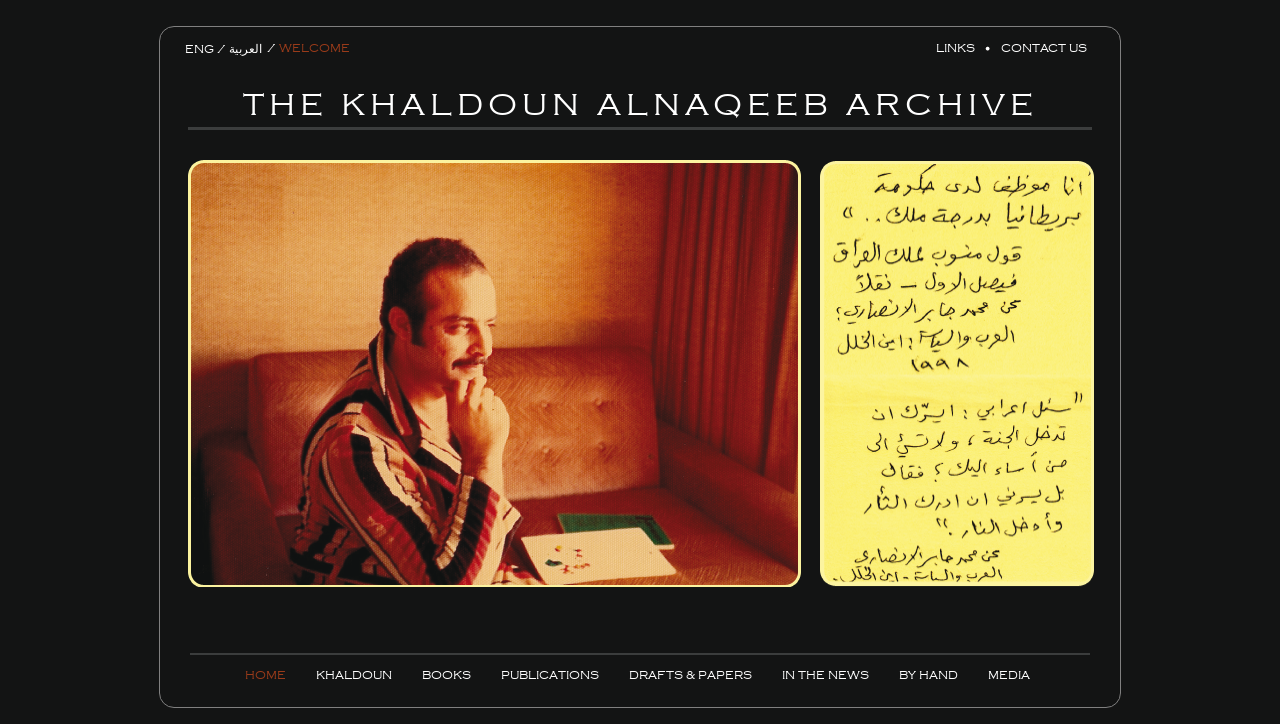

--- FILE ---
content_type: text/html;charset=UTF-8
request_url: https://www.khaldounalnaqeeb.com/en/index.jsp
body_size: 4332
content:

<!DOCTYPE html PUBLIC "-//W3C//DTD XHTML 1.0 Transitional//EN" "http://www.w3.org/TR/xhtml1/DTD/xhtml1-transitional.dtd">
<html xmlns="http://www.w3.org/1999/xhtml">
<head>
	<meta http-equiv="Content-Type" content="text/html; charset=UTF-8" />
    
	<title>THE KHALDOUN ALNAQEEB ARCHIVE</title>

<meta http-equiv="X-UA-Compatible" content="IE=edge,chrome=1">
	<meta name="title" content="THE KHALDOUN ALNAQEEB ARCHIVE" />
	<meta property="og:title" content="THE KHALDOUN ALNAQEEB ARCHIVE" />
    <meta property="og:url" content="http://www.khaldounalnaqeeb.com/en/index.jsp" />
	<meta property="og:description" content="The official Khaldoun Alnaqeeb website. A leading Kuwaiti scholar, thinker & sociologist. Archiving his published work, essays, videos & life. " />
    <meta property="og:image" content="/assets/images/Khaldoun-v1.jpg" />
    <meta name="keywords" content="Sociology, Kuwait, Human Rights, Fundamentalism, Politics, Psychology, Tribalism, Ignorance/underdevelopment/ Backwardness, Monarchy System, Arab Peninsula, Middle East, The Gulf, The West, Globalization, Democracy, Society, Political Islam, Authoritarianism, Identity, Constitution, Regionalism, Cultural Adaptation, The Arab World, War/Military, Palestine, Uprising, Dominance, Colonization, Bedoun, Elections" />
    <meta name="description" content="The official Khaldoun Alnaqeeb website. A leading Kuwaiti scholar, thinker & sociologist. Archiving his published work, essays, videos & life. " />
    <link rel="image_src" type="image/jpeg" href="/assets/images/Khaldoun-v1.jpg" />
	<link href="/assets/css/style.css" rel="stylesheet" type="text/css" />
    <link href="/assets/css/elastislide.css" rel="stylesheet" type="text/css" />
	<!--[if IE]>
	<link rel="stylesheet" type="text/css" href="/assets/css/ie.css" media="screen" />
	<![endif]-->
    <!--[if IE 7]>
	<link rel="stylesheet" type="text/css" href="/assets/css/ie7.css" media="screen" />
	<![endif]-->
    <!--[if IE 8]>
	<link rel="stylesheet" type="text/css" href="/assets/css/ie8.css" media="screen" />
	<![endif]-->
	<script type='text/javascript' src='/assets/js/jquery-1.7.1.js'></script>
    <script type='text/javascript' src='/assets/js/jquery.easing.1.3.js'></script>
    <script type='text/javascript' src='/assets/js/jquery.slideup.menu.1.0.js'></script>
	<script type="text/javascript" src="/assets/js/jquery.corner.js"></script>
    <script type="text/javascript" src="/assets/js/jquery.hoverscroll.js"></script>
	<script type="text/javascript" src="/assets/js/jquery.tmpl.min.js"></script>
    <script type="text/javascript" src="/assets/js/jquery.elastislide.js"></script>
    <script type="text/javascript" src="/assets/js/jquery-includes.js" ></script>
    
	<script type="text/javascript">
    	document.write("<style type='text/css'>#thephoto {visibility:hidden;}</style>");
    </script>

	<script src="/assets/js/cufon-yui.js" type="text/javascript"></script>
	<!--<script src="assets/js/copper_300.font.js" type="text/javascript"></script>-->
	<script type="text/javascript">
		Cufon.replace('h1'); // Works without a selector engine
		Cufon.replace('#site-title'); // Requires a selector engine for IE 6-7, see above 
		Cufon.replace('.top-right-menu'); 
		Cufon.replace('.top-menu-main');
		
			
	</script>
 	<script type="text/javascript">

	  var _gaq = _gaq || [];
	  _gaq.push(['_setAccount', 'UA-32161138-1']);
	  _gaq.push(['_setDomainName', 'khaldounalnaqeeb.com']);
	  _gaq.push(['_trackPageview']);
	
	  (function() {
		var ga = document.createElement('script'); ga.type = 'text/javascript'; ga.async = true;
		ga.src = ('https:' == document.location.protocol ? 'https://ssl' : 'http://www') + '.google-analytics.com/ga.js';
		var s = document.getElementsByTagName('script')[0]; s.parentNode.insertBefore(ga, s);
	  })();
	</script>
</head>
<body onLoad="initImage();checkFancyBox();">

	<div id="floater"></div>
		<div id="centered">
			<div id="content">
				<div class="sub-main-wrapper" id="sub-main-wrapper">
					<p class="trigger">&nbsp;</p>   
                    <div class="sub-headerwrap">
                        <div class="lng-menu">ENG / <a href="/ar/index.jsp">العربية</a></div>
                        <div class="welcome"></div>
                        <!--<div class="top-right-menu"><a class="addthis_button" href="#" addthis:url="http://www.khaldounalnaqeeb.com/en/index.jsp" addthis:title="THE KHALDOUN ALNAQEEB ARCHIVE">SHARE THIS</a>&nbsp;&nbsp;&nbsp;<img src="/assets/images/top-menu-divider.jpg" />&nbsp;&nbsp;&nbsp;<a href="links.jsp">LINKS</a>&nbsp;&nbsp;&nbsp;<img src="/assets/images/top-menu-divider.jpg" />&nbsp;&nbsp;&nbsp;<a href="contactForm.jsp">CONTACT US</a></div> -->   
						<div class="top-right-menu"><a href="links.jsp">LINKS</a>&nbsp;&nbsp;&nbsp;<img src="/assets/images/top-menu-divider.jpg" />&nbsp;&nbsp;&nbsp;<a href="contactForm.jsp">CONTACT US</a></div> 
                    </div>
    
<script type="text/javascript" src="/assets/fancybox/jquery.mousewheel-3.0.4.pack.js"></script>
	<script type="text/javascript" src="/assets/fancybox/jquery.fancybox-1.3.4.pack.js"></script>
	<link rel="stylesheet" type="text/css" href="/assets/fancybox/jquery.fancybox-1.3.4.css" media="screen" />
	<script type="text/javascript">
		$(document).ready(function() {
			
			
			$('.fancybox').fancybox({
				'autoScale' : true,
				'scrolling' : 'no',
				'speedIn' : 1,
				'speedOut' : 1
				
				//'onComplete' : function(selectedArray, selectedIndex, selectedOptions) {
//				    			//$("#login_error").hide();
//								updateAddThis(location.href+'?itemId='+selectedArray[selectedIndex].id, selectedArray[selectedIndex].rel);
//							}
				});
				
				$("#various3").fancybox({
				'width'				: '90%',
				'height'			: '90%',
				'autoScale'			: false,
				'transitionIn'		: 'none',
				'transitionOut'		: 'none',
				'type'				: 'iframe'
			});
			
		
		$(".pdf-link").fancybox({
				'titlePosition'		: 'inside',
				'transitionIn'		: 'none',
				'transitionOut'		: 'none'
			});

			
		});
	</script>
    

                    <div class="site-title-div"><span id="site-title">THE KHALDOUN ALNAQEEB ARCHIVE</span></br></div>

                    <div class="collage">
                        <div class="collage-left" id="collageDiv"><img src="../assets/images/invisible.gif" width="613px" height="427px" id='thephoto' /></div>
                        <div class="collage-right"><img src="../assets/images/invisible.gif" width="277px" height="427px" id='thephoto2'/></div>    
                    </div>
    
                    <div class="main-navi" style="padding-top:27px;">
                        
<div class="top-menu style4">
    <ul class="top-menu-main"><li class="first"><a href="index.jsp" class="menu-item-text">HOME</a></li
    	><li class=""><ul class="top-submenu" id="level-1"
        	><li><a href="khaldoun-early-years.jsp">EARLY YEARS</a></li
            ><li><a href="college-years.jsp">COLLEGE YEARS</a></li
            ><li><a href="family.jsp">FAMILY</a></li
            ><li><a href="at-work.jsp">AT WORK</a></li
            ><li class="last"><a href="in-remembrance.jsp">IN REMEMBRANCE</a></li
        	></ul><a href="javascript:;" class="menu-item-text">KHALDOUN</a></li
        ><li class=""><a href="books.jsp" class="menu-item-text">BOOKS</a></li
        ><li class=""><ul class="top-submenu"  id="level-2"
        	><li><a href="book-chapters.jsp">BOOK CHAPTERS</a></li
            ><li><a href="book-journals.jsp">JOURNALS</a></li
            ><li class="last"><a href="book-articles.jsp">NEWSPAPER ARTICLES</a></li
            ></ul><a href="javascript:;" class="menu-item-text">PUBLICATIONS</a></li
        ><li class=""><ul class="top-submenu"  id="level-3"
        	><li><a href="book-conference.jsp">CONFERENCES</a></li
            ><li><a href="book-work.jsp">DRAFTS</a></li
            ><li><a href="book-outline.jsp">OUTLINES</a></li
            ><li class="last"><a href="book-college.jsp">COLLEGE</a></li
            ></ul><a href="javascript:;" class="menu-item-text">DRAFTS & PAPERS</a></li
        ><li class=""><a href="in-the-news.jsp" class="menu-item-text">IN THE NEWS</a></li
        ><li class=""><a href="by-hand.jsp" class="menu-item-text">BY HAND</a></li
        ><li class=""><ul class="top-submenu" id="menu-media"
        	><li><a href="photos.jsp">PHOTOS</a></li
            ><li><a href="audio.jsp">AUDIO</a></li
            ><li class="last"><a href="http://www.youtube.com/user/khaldounalnaqeebarch/videos" target="_blank">VIDEOS</a></li
            ></ul><a href="javascript:;" class="menu-item-text">MEDIA</a></li
        ></ul>
</div>

   
                    </div>
                    
            <div style="display: none">
                    <div id="content-div-welcome">
                        <table class="fbox-table" align="center" style="width:820px">
                        <tr><td style="padding:10px">
                         <h1 style="font-family:myfont, Arial, Helvetica, sans-serif; font-size: 24pt; font-weight: 400;">Welcome to the Khaldoun Alnaqeeb Archive.</h1>
                         <p>I hope by going through the pages of this website, you will experience what my father went through towards understanding human behavior.  I felt the need to archive all of his ideas and his life for those who didn't know him, as well as for the people who had the chance to meet him.
            This project took a year to complete, going through all the papers, videos and photos that belonged to my father.  He kept everything he touched, in his library at home, almost 50 years of brain storming in notes, which I am planning to preserve as well.</p>
            <p> I feel with this project, it is the start of his life and, not, the end. Through it, I am hoping to bring the intellectual, the skeptical and the individual who seeked the truth towards a journey of reason and academia. 
            I would like to thank everyone who was part of making the Khaldoun Alnaqeeb Archive, from design, the technical work, to the overwhelming verbal, physical and emotional support. 
            Mohammed Alkandari, Khayal Consultant, Dana Abdal, Aisha Al-Khaldi, Ghadah Alkandari, Mishal, Mariam Al-Suwaillem and most of all, my family.</p>
            <p> Thank you. <br/> Enjoy! <br/> Jana Khaldoun Alnaqeeb</p></div>
                        </td></tr>   
                        </table>
                    </div>
            </div> 
<!-- <script type="text/javascript" src="https://s7.addthis.com/js/300/addthis_widget.js#pubid=ra-4fc5fdf2118054a0"></script>
<script type="text/javascript">
var addthis_config = {
           services_compact: 'twitter, facebook, email, google, more',
		   services_exclude: 'print'
} 

function shareEventHandler(evt) { 
    if (evt.type == 'addthis.menu.share') { 
        return _atw.clb()
    }
}

// Listen for the share event
addthis.addEventListener('addthis.menu.share', shareEventHandler);
</script> -->
				<p class="trigger2">&nbsp;</p>
                </div>	
            </div>	
	
 <!--   <script type="text/javascript"> Cufon.now(); </script>-->
</body>
</html>




--- FILE ---
content_type: text/css
request_url: https://www.khaldounalnaqeeb.com/assets/css/style.css
body_size: 7518
content:
@charset "UTF-8";
/* CSS Document */
IMG {
border:none;
}
a, a:active{
   color:#fff;
}
a, a:focus {
    outline: none;
}

/* Syntax  for @font-face*/
@font-face {
font-family:myfont;
src:url("Copperplate Gothic Light.ttf");
}

.style4 ul.top-menu-main {
color:white;
float:left;
font-family:myfont, Arial, Helvetica, sans-serif;
font-size:12px;
font-weight:400;
line-height:20px;
margin:0 auto;
width:860px;
}
.top-submenu > li{
	list-style:none;
}


.top-submenu > li > a.current {
	color:#993B1A !important;
}

.style4 ul.top-menu-main > li {
	color:#fff;
	float:left;
	line-height:35px;
	margin:0;
	padding:0;
	list-style:none;
}

.style4 ul.top-menu-main > li.last {
background-color:#F00;
background-image:url(/assets/css/none);
border-right:none;
}

.style4 ul.top-menu-main > li:hover .menu-item-text {
color:#cfcfcf;
text-shadow:0 1px 0 #0C131C;
}

.style4 ul.top-menu-main > li > a {
color:#fff;
padding:5px 15px;
text-decoration:none;
}

.style4 ul.top-submenu {
left:-16px;
margin:0;
padding:0;
display:none;
}

.style4 ul.top-submenu > li {
background-image:url(/assets/images/menu-divider.png);
background-position:right;
background-repeat:no-repeat;
color:#0f0;
float:left;
/*padding:5px 30px;*/
white-space:nowrap;
}

.style4 ul.top-submenu .last {
background:none;
}

.style4 ul.top-submenu > li A {
color:#999999;
text-decoration:none;
padding:5px 30px;
}

/* float clearing for IE6 */
* html .clearfix {
height:1%;
overflow:visible;
}

/* float clearing for IE7 */
*+html .clearfix {
min-height:1%;
}

/* float clearing for everyone else */
.clearfix:after {
clear:both;
content:".";
display:block;
font-size:0;
height:0;
visibility:hidden;
}

ul.top-menu-main {
margin:auto;
width:960px;
}

ul.top-menu-main > li {
margin:0 10px;
}

.top-menu {
background:url(/assets/images/menu-level-1-top-border.png);
background-repeat:repeat-x;
font-family:myfont, Arial, Helvetica, sans-serif;
font-size:14px;
font-weight:700;
height:47px;
padding-top:4px;
text-transform:uppercase;
}

.header {
-moz-box-shadow:0 0 8px #777;
-webkit-box-shadow:0 0 8px #777;
background:url(/assets/css/images/waterfall.jpg) no-repeat 0 0;
box-shadow:0 -5px 10px #777;
height:247px;
margin:auto;
width:950px;
}

.content {
margin:auto;
width:950px;
}

.content .main {
padding:20px;
}

.donate {
-moz-border-radius:5px;
-webkit-border-radius:5px;
background:#cfcfcf;
border-radius:5px;
color:#333;
padding:5px;
}

.donate > div {
float:left;
font-style:italic;
padding:10px;
position:relative;
width:700px;
}

.s-menu {
margin:20px 0 0;
padding:0;
}

.s-menu li {
-moz-border-radius:5px;
-webkit-border-radius:5px;
border-radius:5px;
cursor:pointer;
list-style-type:none;
margin:2px;
padding:10px;
width:100px;
}

.s-menu li:hover {
background:#cfcfcf;
color:#000;
}

.s-menu li.selected {
background:#fff;
color:#000;
}

.col-1-3 {
float:left;
margin-right:2%;
position:relative;
width:30%;
}

#in-da-news {
left:-400px !important;
width:900px;
}

.early-year-1st-level {
display:block;
padding-left:25px;
}

.early-year-2nd-level {
display:block;
padding-top:20px;
vertical-align:central;
}

#level-1 {
left:-15px !important;
width:770px;
}

#menu-media {
left:-245px !important;
width:450px;
}

BODY,HTML {
background-color:#131414;
color:#FFF;
font-family:Helvetica, Arial, sans-serif;
height:100%;
margin:0;
padding:0;
}

DIV {
font-family:Helvetica, Arial, sans-serif;
}

H2 {
font-family:Helvetica, Arial, sans-serif;
font-size:14px;
font-weight:lighter;
margin:0;
padding:0;
}

.right {
float:right;
}

.main-wrapper {
background-color:#131414;
border:1px solid gray;
height:680px;
margin:auto;
padding:0;
width:960px;
}

.sub-main-wrapper {
background-color:#131414;
border:1px solid gray !important;
height:680px;
margin:auto;
padding:0;
width:960px;
margin-top:15px;
}

.main-container {
padding:10px;
}

.sub-main-wrapper .main-container {
padding:0;
}

.headerwrap {
height:25px;
padding:5px;
}

.sub-headerwrap {
height:25px;
padding:15px;
}

.top-header {
color:#FFF;
font-family:myfont, Arial, Helvetica, sans-serif;
}

.site-title-div {
border-bottom:solid 3px #3b3d3d;
display:table;
margin-left:auto;
margin-right:auto;
padding:5px;
text-align:center;
width:894px;
}

.sub-site-title-div {
border-bottom:solid 2px #3b3d3d;
display:table;
margin-left:20px;
padding:5px;
text-align:LEFT;
width:894px;
}

#site-title {
color:#FFF;
font-family:myfont;
font-size:24pt;
font-weight:400;
letter-spacing:5px;
width:900px;
}

.sub-site-title {
color:#FFF;
font-family:myfont, Arial, Helvetica, sans-serif;
font-size:16pt;
font-weight:400;
letter-spacing:1px;
text-decoration:none;
}

.breadcrumb {
border-left:solid 1px #e6c616;
color:#acaeaf;
font-family:myfont, Arial, Helvetica, sans-serif;
font-size:16pt;
font-weight:400;
letter-spacing:1px;
padding-left:8px;
}

.top-right-menu {
color:#FFF;
display:table-cell;
float:right;
font-family:myfont, Arial, Helvetica, sans-serif;
font-size:12px;
font-weight:400;
padding-right:18px;
text-align:right !important;
width:300px;
}

.top-right-menu UL {
background-image:url(/assets/images/navi_bg.png);
display:table-cell;
float:right;
height:40px;
list-style-type:none;
margin:auto;
padding:0;
width:663px;
}

.lng-menu{
color:#FFF;
float:left;
font-family:myfont, Arial, Helvetica, sans-serif;
font-size:12px;
font-weight:400;
padding-left:10px;
}
.welcome {
color:#FFF;
float:left;
font-family:myfont, Arial, Helvetica, sans-serif;
font-size:12px;
font-weight:400;
padding-left:5px;
}
.lng-menu a, .top-right-menu a {
color:#FFF;
text-decoration:none;
}
.welcome a {
color:#993B1A;
text-decoration:none;
}
.lng-menu a:hover,.top-right-menu a:hover, .welcome a:hover {
color:#993B1A;
text-decoration:none;
}
.top-right-menu LI {
float:left;
padding-left:10px;
}

.collage {
display:block;
height:472px;
margin:auto;
padding:10px;
width:909px;
}

.media-photos {
display:block;
height:472px;
margin:auto;
padding:10px;
text-align:center;
width:909px;
}

.in-the-news UL.navi {
list-style:none;
margin:0;
padding:10px 25px 10px 83px;
text-align:center;
position:absolute;
z-index:1000;
}

.in-the-news UL.navi LI {
color:#6b6b6b;
float:left;
font-family:myfont, Arial, Helvetica, sans-serif;
margin:0;
padding:0;
text-align: left;
 width: 211px;
}

.in-the-news UL.navi LI A {
color:#6b6b6b !important;
text-decoration:none;
}

.in-the-news UL.navi LI.active A {
color:#993B1A !important;
text-decoration:none;
}
.in-the-news UL.navi LI.last{
width: 125px;
}

.media-photo-thumb {
display:block;
height:540px;
overflow:hidden;
padding:10px;
width:960px;
}

.media-photo-large {
border:solid 0 red;
display:none;
margin-top:0;
overflow:hidden;
text-align:center;
width:870px;
}

.in-the-news-photos {
border:solid 0 red !important;
margin-left:auto;
margin-right:auto;
width:960px !important;
}

.media-plus {
float:right;
margin-top:130px;
}

.media-minus {
float:left;
margin-top:130px;
}

.collage-left {
float:left;
height:427px;
padding-left:2px;
padding-top:20px;
text-align:center;
}

.collage-right {
float:right;
height:427px;
padding-top:20px;
text-align:right;
width:285px;
}

.search-textbox {
border:solid 0;
width:150px;
}

.main-navi {
color:#FFF;
display:table;
font-family:myfont, Arial, Helvetica, sans-serif;
font-size:12px;
font-weight:400;
height:20px;
margin-left:auto;
margin-right:auto;
padding:0;
width:830px;
}

.early-year-bg {
background-image:url(/assets/images/early-years-bg.png);
background-position:center center;
background-repeat:no-repeat;
display:block;
height:475px;
padding:10px 10px 10px 10px;
}

.pointer-top-left {
background-image:url(/assets/images/pointer-top-left.png);
background-position:left center;
background-repeat:no-repeat;
display:inline-block;
padding-left:50px;
}

.pointer-top-right {
background-image:url(/assets/images/pointer-top-right.png);
background-position:right center;
background-repeat:no-repeat;
display:inline-block;
padding-right:50px;
}

.pointer-bottom-left {
background-image:url(/assets/images/pointer-bottom-left.png);
background-position:left center;
background-repeat:no-repeat;
display:inline-block;
padding-left:45px;
}

.pointer-bottom-right {
background-image:url(/assets/images/pointer-bottom-right.png);
background-position:right center;
background-repeat:no-repeat;
display:inline-block;
padding-right:45px;
}

.in-rem-bg {
background-image:url(/assets/images/in-rem-bg.jpg);
background-repeat:no-repeat;
display:block;
height:160px;
overflow:hidden;
padding:350px 0 0;
}
#floater {
    float: left;
    height: 50%;
    margin-bottom: -349px;
    position: relative;
    text-align: center;
    width: 1px;
}
#centered {
    /*background: url(/assets/images/bg-wBrdrNbg-1002.png) no-repeat scroll left top transparent;*/
    clear: left;
    margin: 0 auto;
    min-height: 713px;
    position: relative;
    text-align: left;
    width: 962px;
	overflow:hidden;
}

/*#floater {
left:0;
margin:0 auto;
position:absolute;
text-align:center;
top:50%;
width:100%;
}

#centered {
background:url(/assets/images/bg-wBrdrNbg-1002.png) no-repeat left top;
left:50%;
margin:-343px 0 0 -481px;
min-height:685px;
overflow:hidden;
position:absolute;
text-align:left;
width:962px;
}*/

#bottom {
bottom:0;
position:absolute;
right:0;
}

#nav {
bottom:0;
left:0;
margin:10px;
padding:20px;
position:absolute;
right:70%;
top:0;
}

#content {
bottom:0;
height:685px;
position:absolute;
right:0;
top:0;
}
.in-rem-filmstrip {
display:block;
height:150px;
position:absolute;
width:970px;
}

.in-rem-filmstrip IMG {
border:none;
height:50px;
width:60px;
}

.marquee0 DIV {
width:963px;
}

#fancybox-content {
color:#fff !important;
font-size:14px;
font-family:'Trebuchet MS', 'Myriad Pro', Arial, sans-serif;
padding:10px;
}
#fancybox-content div{
font-size:14px;
font-family:'Trebuchet MS', 'Myriad Pro', Arial, sans-serif;
}

.fbox-table td{
	vertical-align:center;
	text-align:left;
}

.productBox {
background-color:#fff;
float:left;
height:235px;
margin-right:10px;
width:200px;
}

.productImage {
height:116px;
overflow:hidden;
width:200px;
}

.productImage img {
width:100%;
}

.productTitle {
height:29px;
}

.productDescription {
height:70px;
}

.buyButton {
float:left;
margin-top:0;
}

​
.hovergallery {
display:block;
}

.hovergallery LI {
float:left;
overflow:hidden;
padding:5px;
}

/* CSS: (StyleSheet) */
#imgPreviewWithStyles {
-moz-border-radius:10px;
-webkit-border-radius:10px;
border:none;
padding:15px;
z-index:999;
}

/* Text below image */
#imgPreviewWithStyles span {
color:white;
display:block;
padding:10px 0 3px;
text-align:center;
}

/* RULES FOR IMAGE PREVIEW, NOT REQUIRED: */
#imgPreviewWithStyles,#imgPreviewWithStyles2,#imgPreviewWithStyles3 {
-moz-border-radius:10px;
-webkit-border-radius:10px;
background:#f00 url(/assets/css/img/loading.gif) no-repeat center;
padding:15px;
z-index:999;
}

#imgPreviewWithStyles span,#imgPreviewWithStyles2 span,#imgPreviewWithStyles3 span {
color:white;
display:block;
font-size:1em;
padding:10px 0 3px;
text-align:center;
}

.try-css {
border:solid 1px red;
padding:10px;
}

/* puiblicaiton preview ---------------*/
.publications-wrapper {
background-image:url(/assets/images/publications-wrapper.jpg);
background-position:right top;
background-repeat:no-repeat;
display:block;
height:418px;
margin:30px 0 0;
padding:40px 0 0;
width:960px;
}

.publications-wrapper H1 {
color:#000;
display:table-cell;
font-size:24px;
height:42px;
margin:10px;
padding:6px 6px 6px 160px;
text-align:right;
width:580px;
}

.publications-wrapper OL {
background-image:url(/assets/images/publications-ol-bg.png);
background-position:842px 36px;
background-repeat:repeat-y;
color:#fff !important;
direction:rtl;
margin-top:0;
padding-right:100px;
padding-top:0;
text-align:right;
}

.publications-wrapper OL LI {
font-size:10pt;
font-weight:lighter;
line-height:35px;
padding-left:16px;
}

.publications-wrapper OL LI:hover {
background-image:url(/assets/images/publication-list-hover.png);
background-position:right bottom;
background-repeat:no-repeat;
}

#journal-wrapper OL LI:hover {
background-image:url(/assets/images/journal-list-hover.png);
background-position:left bottom;
background-repeat:no-repeat;
}

.publications-wrapper OL P {
color:#a55129;
font-size:10pt;
font-weight:lighter;
margin:0 20px 0 0;
padding:0;
}

.publications-wrapper OL LI A {
color:#a55129;
}

.home-btn, .download-btn {
margin:5px;
}

.publication-btn-prev {
background-color:#000;
background-image:url(/assets/images/publication-btn-arrow-prev.jpg);
background-position:5px center;
background-repeat:no-repeat;
border:0;
color:#FFF;
cursor:pointer;
height:27px;
margin:2px;
padding:3px 3px 3px 18px;
width:80px;
}

.publication-btn-next {
background-color:#000;
background-image:url(/assets/images/publication-btn-arrow-next.jpg);
background-position:5px center;
background-repeat:no-repeat;
border:0;
color:#FFF;
cursor:pointer;
height:27px;
margin:2px;
padding:3px 3px 3px 18px;
width:80px;
}

.disable-btn-prev {
background-color:#000;
background-image:url(/assets/images/publication-btn-arrow-prev.jpg);
background-position:5px center;
background-repeat:no-repeat;
border:0;
color:#FFF;
height:27px;
margin:2px;
padding:3px 3px 3px 18px;
width:80px;
zoom:1px;
filter:alpha(opacity=20);  
-moz-opacity:0.2;  
-khtml-opacity: 0.2;  
opacity: 0.2;
}

.disable-btn-next {
background-color:#000;
background-image:url(/assets/images/publication-btn-arrow-next.jpg);
background-position:5px center;
background-repeat:no-repeat;
border:0;
color:#FFF;
height:27px;
margin:2px;
opacity:0.2px;
padding:3px 3px 3px 18px;
width:80px;
zoom:1px;
filter:alpha(opacity=20);  
-moz-opacity:0.2;  
-khtml-opacity: 0.2;  
opacity: 0.2;
}

.publication-filter {
background-color:#000;
color:#FFF;
font-size:10pt;
width:120px;
}

/* puiblicaiton preview ---------------*/
.my-callout {
background-image:url(/assets/images/my-callout.png);
background-position:center;
background-repeat:no-repeat;
height:326px;
margin-top:5px;
padding:8px;
text-align:center;
width:211px;
}

#in-rem-hover {
list-style:none;
}

.by-hand-wood-top {
background-image:url(/assets/images/by-hand-wood-top.jpg);
height:20px;
width:100%;
}

.by-hand-wood-bottom {
background-image:url(/assets/images/by-hand-wood-bottom.jpg);
clear:both;
display:table;
height:20px;
width:100%;
}

.books-wood-bg {
background-image:url(/assets/images/books-wood-bg.jpg);
display:table;
height:460px;
margin-bottom:7px;
margin-top:10px;
width:960px;
}

.book-stand-div {
background-color:#000;
border:solid 0 red;
float:right;
height:382px;
padding:11px 0 0;
vertical-align:bottom;
width:308px;
}

.book-stand-div IMG {
border:0;
cursor:hand;
}

.cover-page-div {
background:#000;
border:solid 0 red;
display:block;
float:left;
height:394px;
width:597px;
}

.book-title-div {
background-color:#000;
color:#FFF;
display:block;
float:left;
font-size:11px;
font-weight:lighter;
overflow:hidden;
padding:2px;
text-align:right;
text-decoration:none;
width:578px;
margin-left:8px;
}

.dots-div {
	float:right;
	padding-left:5px;
}

.pdf-read-div {
border:solid 0 red;
margin-right:5px;
text-align:right;
width:595px;
}
.pdf-read-div img{
margin-right: -2px;
}

.in-the-news {
display:block;
height:500px;
overflow:hidden;
width:960px;
position:relative;
}

.in-the-news2 {
height:550px !important;
}

#legend {
float:right;
position:relative;
}

#legendUL {
filter:alpha(opacity=80);
left:800px;
opacity:0.8px;
overflow:hidden;
position:absolute;
z-index:1000;
}

#legendUL UL {
border:solid 0 red;
color:#000;
list-style:none;
margin:0;
padding:2px;
}

#legend LI {
border:solid 0 white;
font-size:12px;
height:22px;
margin:0;
padding:10px 2px 2px;
}

.legend-off {
height:0;
width:170px;
}

.legend-on {
height:130px;
}

.legend-fix-top {
top:80px !important;
}

div.panel {
display:none;
height:40px;
width:900px;
z-index:10000;
}

p.trigger {
background-image:url(/assets/images/slide-down-arrow.png);
background-position:center bottom;
background-repeat:no-repeat;
border:solid 0px red;
height:20px;
margin-top:-84px;
position:absolute;
width:960px;
z-index:1677727;
}

.triggerOFF {
background-image:none !important;
}

/*
p.trigger:hover
{
		background-image:url(../images/slide-up-arrow.png) !important; 

}

 panel bottom */
div.panel2 {
border:solid 0 red;
display:none;
height:40px;
width:830px;
}

p.trigger2 {
background-image:url(/assets/images/slide-up-arrow.png);
background-position:center bottom;
background-repeat:no-repeat;
border:solid 0 red;
height:20px;
margin-top:55px;
position:absolute;
width:960px;
}

/*
p.trigger2:hover
{
		background-image:url(../images/slide-down-arrow.png) !important;
	background-position:center bottom;
	background-repeat:no-repeat;		
	
		border:solid 0px red;

}


 ----------------- photogallery -- */
.photo-thumb{
	 width:850px !important; 
	 display:table-cell;
}
 
.rg-image-wrapper {
-moz-border-radius:10px;
-webkit-border-radius:10px;
border-radius:10px;
display:none;
min-height:20px;
padding: 60px 30px 0;
position:relative;
height:420px;
}

.rg-image {
line-height:0;
margin-left:10px;
position:relative;
text-align:center;
width:850px;
}

.rg-image img {
max-height:400px;
max-width:95%;
}

.rg-image-nav a {
-moz-border-radius:10px 0 0 10px;
-webkit-border-radius:10px 0 0 10px;
background:url(/assets/images/nav.png) no-repeat 4% 50%;
border-radius:10px 0 0 10px;
cursor:pointer;
eopacity:0.3px;
height:85%;
right:0;
outline:none;
position:absolute;
text-indent:-9000px;
top:50px;
width:80px;
}

.rg-image-nav a.rg-image-nav-next {
-moz-border-radius:0 10px 10px 0;
-webkit-border-radius:0 10px 10px 0;
background-position:137% 50%;
border-radius:0 10px 10px 0;
left:0;
}

.rg-image-nav a:hover {
opacity:0.8px;
}

.rg-caption {
margin-top:15px;
position:relative;
text-align:center;
}

.rg-caption p {
color:#CCC !important;
font-family:'Trebuchet MS', 'Myriad Pro', Arial, sans-serif;
font-size:11px;
letter-spacing:2px;
line-height:16px;
padding:0 15px;
text-transform:uppercase;
}

.rg-thumbs{
	padding-top:20px;
}
.rg-view {
    display: none;
    height: 30px;
	position:absolute;
	right:0;
	z-index:1001;
}

.rg-view a {
background:#464646 url(/assets/images/views.png) no-repeat top left;
border:3px solid #464646;
display:block;
float:right;
height:16px;
margin-right:41px;
opacity:0.8px;
width:16px;
}

.rg-view a:hover {
opacity:1px;
}

.rg-view a.rg-view-selected {
background-color:#6f6f6f;
border-color:#6f6f6f;
}

.rg-view a.rg-view-thumbs {
background-position:0 -16px;
}

.rg-loading {
-moz-border-radius:10px;
-webkit-border-radius:10px;
background:#000 url(/assets/images/ajax-loader.gif) no-repeat center center;
border-radius:10px;
height:450px;
margin:0 auto;
opacity:0.7px;
width:550px;
z-index:100;
}

.contactus-bg {
background-image:url(/assets/images/contactus-bg.jpg);
border:solid 0 red;
display:block;
height:420px;
padding-top:50px;
width:960px;
}

.btn-send {
background-color:#000000;
border:0 none;
color:#FFFFFF;
height:27px;
margin:2px;
text-transform:uppercase;
width:80px;
}

.flabel {
color:#000 !important;
font-family:'Trebuchet MS','Myriad Pro',Arial,sans-serif;
font-size:12px;
font-weight:bold;
letter-spacing:2px;
line-height:20px;
text-transform:uppercase;
}

label.error{
font-size:12px;
}

#txtName, #txtEmail, #txtSubject, #txtMessage{
	font-family:'Trebuchet MS','Myriad Pro',Arial,sans-serif;
	font-size:12px;
	width: 250px;
	clear:both;
}

.cnt-form{margin-left: 550px;}

.cnt-success{
	font-family:'Trebuchet MS','Myriad Pro',Arial,sans-serif;
	left: 535px;
    position: absolute;
    text-align: center;
    width: 400px;
	top:285px;
}
.cnt-success h1{
	font-size:28px;
}

.audio-bg {
background-color:#000;
background:url(/assets/images/audio-bg.jpg) no-repeat 0px 0px;
border:solid 0 red;
display:table;
height:512px;
width:960px;
}

.audio-ser-num {
float:left;
list-style:none;
width:150px;
}

.audio-ser-num LI {
border:solid 3px white;
color:white;
margin:7px;
text-align:center;
}

.audio-ser-num LI a {
color:#fff;
padding:3px;
text-decoration:none;
}

.audio-ser-num .audio-ser-num-current {
background-color:#36803d;
}

/* -------------------- end of photo gallery 
 @group player */
.player {
-moz-box-shadow:0 -1px 0 rgba(20, 30, 40, .75);
-o-box-shadow:0 -1px 0 rgba(20, 30, 40, .75);
-webkit-box-shadow:0 -1px 0 rgba(20, 30, 40, .75);
background:#f4e497;
border-bottom:1px solid #283541;
border-top:1px solid #c2cbd4;
box-shadow:0 -1px 0 rgba(20, 30, 40, .75);
cursor:default;
display:block;
float:left;
height:25px;
left:0;
margin:0;
padding:0;
position:relative;
top:0;
width:745px;
}

#playtoggle {
background:url(/assets/images/player.png) no-repeat -30px 0;
cursor:pointer;
height:30px;
left:10px;
position:absolute;
top:-4px;
width:30px;
}

#playtoggle:active {
top:10px;
}

#timeleft {
color:#000;
font-size:11px;
font-weight:700;
line-height:24px;
position:absolute;
right:0;
text-align:center;
text-shadow:0 1px 0 #546374;
top:0;
width:50px;
}

#wrapper #timeleft {
right:40px;
}

#gutter {
-moz-border-radius:5px;
-moz-box-shadow:0 1px 4px rgba(20, 30, 40, .75) inset, 0 1px 0 rgba(176, 187, 198, .5);
-o-border-radius:5px;
-o-box-shadow:0 1px 4px rgba(20, 30, 40, .75) inset, 0 1px 0 rgba(176, 187, 198, .5);
-webkit-border-radius:5px;
-webkit-box-shadow:0 1px 4px rgba(20, 30, 40, .75) inset, 0 1px 0 rgba(176, 187, 198, .5);
background:linear-gradient(top, #242f3b, #516070);
border-radius:5px;
box-shadow:0 1px 4px rgba(20, 30, 40, .75) inset, 0 1px 0 rgba(176, 187, 198, .5);
height:6px;
left:50px;
padding:2px;
position:absolute;
right:50px;
top:8px;
}

#wrapper #gutter {
right:90px;
}

#loading {
-moz-border-radius:3px;
-moz-box-shadow:0 1px 0 #fff inset, 0 1px 0 #141e28;
-o-border-radius:3px;
-o-box-shadow:0 1px 0 #fff inset, 0 1px 0 #141e28;
-webkit-border-radius:3px;
-webkit-box-shadow:0 1px 0 #fff inset, 0 1px 0 #141e28;
background:linear-gradient(top, #eaeef1, #c7cfd8);
border-radius:3px;
box-shadow:0 1px 0 #fff inset, 0 1px 0 #141e28;
display:block;
float:left;
height:6px;
min-width:6px;
}

#handle {
background:url(/assets/images/player.png) no-repeat -65px -5px;
cursor:pointer;
height:20px;
left:0;
margin-left:-10px;
position:absolute;
top:-5px;
width:20px;
}

.player a.popup {
background:url(/assets/img/player.png) no-repeat -90px 0;
height:30px;
overflow:hidden;
position:absolute;
right:8px;
text-indent:-999px;
top:9px;
width:32px;
}

.player a.popup:active {
background-position:-90px 1px;
}

.audio-desc1,  .audio-desc2{
margin-top:22px;
padding:4px;
text-align:center;
display:none;
}
.audio-player {
    color: #FFFFFF;
    display: block;
    float: right;
    margin-right: 0px;
    margin-top: 412px;
    width: 732px;
}
.imgMap{
left:191px;
position:absolute;
top:191px;
}
.radio-btns {
    left: 523px;
    position: absolute;
    top: 475px;
}
.radio-btns ul{ list-style:none; padding:0; margin:0;}
.radio-btns ul li{ float:left; margin-right:1px;}
.radio-btns ul li a{ display:block;width:23px;height:25px;}
.radio-btns ul li.btn1 a{ background:url(/assets/images/audio-btn.png) no-repeat 0 0}
.radio-btns ul li.btn1 a:hover{ background:url(/assets/images/audio-btn.png) no-repeat 0 -35px;}
.radio-btns ul li.btn2 a{ background:url(/assets/images/audio-btn.png) no-repeat 0 0}
.radio-btns ul li.btn2 a:hover{ background:url(/assets/images/audio-btn.png) no-repeat -25px -35px}
.radio-btns ul li.btn3 a{ background:url(/assets/images/audio-btn.png) no-repeat 0 0}
.radio-btns ul li.btn3 a:hover{ width:25px;background:url(/assets/images/audio-btn.png) no-repeat -51px -35px}

.radio-btns ul li.btn1 a.current{ background:url(/assets/images/audio-btn.png) no-repeat 0 -35px;}
.radio-btns ul li.btn2 a.current{ background:url(/assets/images/audio-btn.png) no-repeat -25px -35px;}
/* @end 
 Image/toolip */
#screenshot {
background:url(/assets/images/boxshadow.png) no-repeat center center;
color:#fff;
display:none;
padding:15px;
position:absolute;
}

/*  
 in the news jquery scrolling */
.page-tabs{
	 float:right;
	 position:relative;
	 padding-top: 5px;
	 width: 150px;
 }
 
.pagination {
	list-style:none;
	margin:0;
	padding:0;
	position:absolute;
	z-index:2000;
}

.pagination LI a {
background:url(/assets/images/in-the-news-paging.png) no-repeat 0 0;
display:block;
height:12px;
width:15px;
}

#scrollbar1 {
clear:both;
margin:0px 0 10px;
width:820px;
}

#scrollbar1 .viewport {
height:400px;
overflow:hidden;
position:relative;
width:800px;
}

#scrollbar1 .overview {
left:0;
list-style:none;
position:absolute;
top:0;
}

#scrollbar1 .thumb .end,#scrollbar1 .thumb {
background-color:#3c3c3c;
}

#scrollbar1 .scrollbar {
float:right;
position:relative;
width:15px;
}

#scrollbar1 .track {
background-color:#575757;
height:100%;
padding:0 1px;
position:relative;
width:13px;
}

#scrollbar1 .thumb {
cursor:pointer;
height:20px;
overflow:hidden;
position:absolute;
top:0;
width:13px;
}

#scrollbar1 .thumb .end {
height:5px;
overflow:hidden;
width:13px;
}

#scrollbar1 .disable {
display:none;
}

.top-right-menu a.active,.style4 ul.top-menu-main > li.active > a,.style4 ul.top-menu-main > li:hover,.style4 ul.top-menu-main > li > a:hover,.style4 ul.top-submenu > li.hover,.style4 ul.top-submenu > li.hover A {
color:#993B1A !important;
}

.style4 ul.top-menu-main li,.left,.productContent,.pagination LI {
float:left;
}

#level-2 {
left:-15px !important;
width:600px;
}
#level-3 {
left:-88px !important;
width:600px;
}

.pdf-read-div IMG,.in-the-news IMG {
border:0;
}


.rg-view a.rg-view-full,#playtoggle.playing {
background-position:0 0;
}

.pagination LI a:hover,.pagination LI.current a {
background:url(/assets/images/in-the-news-paging.png) no-repeat 0 -13px;
}

.slides_control { height:580px !important;}
/* Links Page Tooltip */
.qtip-content { 
 	color: #CCCCCC !important;
    font-family: 'Trebuchet MS','Myriad Pro',Arial,sans-serif;
    font-size: 11px !important;
    letter-spacing: 1px;
    line-height: 16px;
    text-transform: uppercase;
	}

/* For Share This */
#at_hover.atm-s .at_bold {
	font-family:myfont,Arial,Helvetica,sans-serif;
    color: #FFFFFF !important;
	font-weight:normal !important;
}

.atm-s a, #at_hover.atm-s a {
	font-family:myfont,Arial,Helvetica,sans-serif;
    color: #FFFFFF !important;
	font-weight:normal !important;
}
.atm-i {
    background: none repeat scroll 0 0 #000000 !important;
    border: 1px solid #666 !important;
    border-radius: 10px 10px 10px 10px !important;
    box-shadow: 1px 1px 5px #666 !important;
    margin: 0 !important;
    padding: 8px 0 0px 0 !important;
}
.atm-s a:hover, #at_hover.atm-s a:hover {
    background: none repeat scroll 0 0 #993B1A !important;
    color: #FFFFFF !important;
    text-decoration: none !important;
}
#at15pf, #at16pf {
    display: none !important;
}
#atic_more{
	margin-bottom: 8px;
}
#atic_settings {
	display:none !important;
	background: none repeat scroll 0 0 #666 !important;
	border-radius: 0px 0px 5px 5px !important;
}
@media screen and (-webkit-min-device-pixel-ratio:0) {
    .lng-menu a,.top-right-menu a {display:inline-block;}
	.radio-btns { top: 474px; }
	.jp-duration {left: 622px;}
}


--- FILE ---
content_type: text/css
request_url: https://www.khaldounalnaqeeb.com/assets/css/elastislide.css
body_size: 484
content:
/* Elastislide Style */
.es-carousel-wrapper{
	padding:15px 27px;
	position:relative;
	position:relative;
	margin-bottom:20px;
}
.es-carousel{
	overflow:hidden;
	
}
.es-carousel ul{
	/* display:none; */
}
.es-carousel ul li{
	height:100%;
	float:left;
	display:block;
	
	width:100px;
	height:100px;
}
.es-carousel ul li a{
	display:block;
	border-style:none;
	border-color:#222;
	opacity:0.8;
	-webkit-touch-callout:none;
	/* option */
	-webkit-transition: all 0.2s ease-in-out;
	-moz-transition: all 0.2s ease-in-out;
	-o-transition: all 0.2s ease-in-out;
	-ms-transition: all 0.2s ease-in-out;
	transition: all 0.2s ease-in-out;
}
.es-carousel ul li.selected a{
	border-color:#fff;
	border:0px solid !important;
	opacity:1.0;
}
.es-carousel ul li a img{
	display:block;
	border:solid 1px #000;
	width:80px !important;
	height:80px !important;
}
.es-carousel ul li a:hover img{
	border:solid 1px #993B1A;
}
.es-nav span{
	position:absolute;
	top:50%;
	left:8px;
	background:transparent url(../../en/assets/images/nav_thumbs.png) no-repeat top left;
	width:14px;
	height:26px;
	margin-top:-13px;
	text-indent:-9000px;
	cursor:pointer;
	opacity:0.8;display:none !important;
}
.es-nav span.es-nav-next{
	right:8px;
	left:auto;
	background-position:top right;display:none !important;
}
.es-nav span:hover{
	opacity:1.0;
}

--- FILE ---
content_type: application/javascript
request_url: https://www.khaldounalnaqeeb.com/assets/js/jquery-includes.js
body_size: 3964
content:
// JavaScript Document

	var pageExt = ".jsp";
	var navLevel = 0;
	var $currItemObj;
    var opts = {slideUpSpeed:800, slideDownSpeed: 800};
	$.fn.hoverscroll.params = $.extend($.fn.hoverscroll.params, {
		vertical : true,
		width: 210,
		height: 420,
		arrows: false
	});
	

    $(document).ready(function(){
		
		var currPageURL = window.location.href;
		
		if( currPageURL.indexOf('photos') > -1) {
			$('#scrollbar1').tinyscrollbar();  // for photos scrollbar
		}
		if( currPageURL.indexOf('/en/index') > -1) {
			$('#content .welcome').html(' / <a href="#content-div-welcome" class="fancybox" rel="w">WELCOME</a>');  // for photos scrollbar
		}
		$('ul.s-menu li').click(function(){
			
			
			
		$(this).parent().find('li').removeClass('selected');
			$(this).addClass('selected');
		});
		$('ul.s-style li').click(function(){
			$('.top-menu').removeClass().addClass('top-menu').addClass('style'+$(this).attr('rel'));
			$(".top-menu").slideupmenu(opts);  
		});
	
		$('ul.s-way li[rel="1"]').live('click', function() {
			opts = {slideUpSpeed:500, slideDownSpeed: 200};
			$(".top-menu").slideupmenu(opts);  
		});
		$('ul.s-way li[rel="2"]').live('click', function() {
			opts = {slideUpSpeed: 500, slideDownSpeed: 500, ease: "easeOutBounce", stopQueue: true};
			$(".top-menu").slideupmenu(opts);  
		});
		$('ul.s-way li[rel="3"]').live('click', function() {
			opts = {slideUpSpeed: 1000, slideDownSpeed: 100, ease: "easeOutBack", stopQueue: true};
			$(".top-menu").slideupmenu(opts);  
		});
		$('ul.s-way li[rel="4"]').live('click', function() {
			opts = {slideUpSpeed: 500, slideDownSpeed: 500, ease:false, stopQueue: false};
			$(".top-menu").slideupmenu(opts);  
		});
		$(".top-menu").slideupmenu(opts);  

		$('#main-wrapper').corner("15px");
		$('#sub-main-wrapper').corner("15px");
		$('#media-photo-large-IMG').corner("25px");
		
		
		
		
		if ( currPageURL.indexOf('en/in-the-news') > -1) {
			$(".trigger").css("margin-top","-2px");	
			$(".trigger2").css("margin-top","50px");
			$('.main-navi').delay(2000).slideToggle('slow');
			$('.sub-headerwrap').delay(2500).slideToggle('slow');
			$('.in-the-news').delay(3000).animate({ height: 580 });
			
			$(".viewport").css("height", "500px");
			//$(".track").css("height", "481px");
				//$(".scrollbar").css("height", "481px");
		

			$(".trigger, .trigger2").click(function() {     
				if ($('#in-the-news').height() == 500 ) {
					$('.main-navi').slideToggle("slow");
					$(".sub-headerwrap").delay(500).slideToggle("slow");
					$('#in-the-news').delay(1000).animate({ height:580 });
					$(".trigger").css("margin-top","-3px");	
					$(".trigger2").css("margin-top","50px");
					
					$(".rg-image img").css("max-height","471px");
					
					$(".trigger").css("background-image", "url(/assets/images/slide-down-arrow.png)");
					$(".trigger2").css("background-image", "url(/assets/images/slide-up-arrow.png)");
					$(".viewport").css("height", "500px");
					
					//$(".track").css("height", "481px");
					//$(".scrollbar").css("height", "481px");
					
					
				} 
				if ($('#in-the-news').height() == 580 ) {
					$('#in-the-news').animate({ height: 500 });
					$(".sub-headerwrap").delay(500).slideToggle("slow");
					$('.main-navi').delay(1000).slideToggle("slow");
					$(".trigger").css("margin-top","-15px");
					if ($.browser.msie  && parseInt($.browser.version, 10) === 7) {
					  $(".trigger2").css("margin-top","35px");
					} else {
					  $(".trigger2").css("margin-top","3px");
					}
					$(".trigger").css("background-image", "url(/assets/images/slide-up-arrow.png)");
					$(".trigger2").css("background-image", "url(/assets/images/slide-down-arrow.png)");
					
					$(".viewport").css("height", "399px");
					$(".track").css("height", "399px");
					$(".scrollbar").css("height", "399px");
					
					$(".rg-image img").css("max-height","471px");
					
				}
			//	$(".trigger").css("background-image", "none");
			//	$(".trigger2").css("background-image", "none");	
				
			});

		}
		
		if(currPageURL.indexOf('en/photos') > -1) {
			$(".trigger").css("margin-top","-2px");	
			if ($.browser.msie  && parseInt($.browser.version, 10) === 7) {
					  $(".trigger2").css("margin-top","49px");
					} else {
					  $(".trigger2").css("margin-top","50px");
					}
			$('.main-navi').delay(2000).slideToggle('slow');
			$('.sub-headerwrap').delay(2500).slideToggle('slow');
			$('.in-the-news').delay(3000).animate({ height: 580 });
			
			$(".viewport").css("height", "500px");
			//$(".track").css("height", "481px");
				//$(".scrollbar").css("height", "481px");
		

			$(".trigger, .trigger2").click(function() {     
				if ($('#in-the-news').height() == 500 ) {
					$('.main-navi').slideToggle("slow");
					$(".sub-headerwrap").delay(500).slideToggle("slow");
					$('#in-the-news').delay(1000).animate({ height:580 });
					$(".trigger").css("margin-top","-3px");	
					$(".trigger2").css("margin-top","50px");
					
					$(".trigger").css("background-image", "url(/assets/images/slide-down-arrow.png)");
					$(".trigger2").css("background-image", "url(/assets/images/slide-up-arrow.png)");
					$(".viewport").css("height", "500px");
					
					//$(".track").css("height", "481px");
					//$(".scrollbar").css("height", "481px");
					
					
				} 
				if ($('#in-the-news').height() == 580 ) {
					$('#in-the-news').animate({ height: 500 });
					$(".sub-headerwrap").delay(500).slideToggle("slow");
					$('.main-navi').delay(1000).slideToggle("slow");
					$(".trigger").css("margin-top","-15px");
					if ($.browser.msie  && parseInt($.browser.version, 10) === 7) {
					  $(".trigger2").css("margin-top","35px");
					} else {
					  $(".trigger2").css("margin-top","3px");
					}
					
					$(".trigger").css("background-image", "url(/assets/images/slide-up-arrow.png)");
					$(".trigger2").css("background-image", "url(/assets/images/slide-down-arrow.png)");
					
					$(".viewport").css("height", "399px");
					$(".track").css("height", "399px");
					$(".scrollbar").css("height", "399px");
					
					
				}
			//	$(".trigger").css("background-image", "none");
			//	$(".trigger2").css("background-image", "none");	
				
			});

		}
		
		if(currPageURL.indexOf('ar/in-the-news') > -1) {
			$(".trigger").css("margin-top","-2px");	
			$(".trigger2").css("margin-top","45px");
			$('.main-navi').delay(2000).slideToggle('slow');
			$('.sub-headerwrap').delay(2500).slideToggle('slow');
			$('.in-the-news').delay(3000).animate({ height: 580 });
			
			$(".viewport").css("height", "500px");
			//$(".track").css("height", "481px");
				//$(".scrollbar").css("height", "481px");
		

			$(".trigger, .trigger2").click(function() {     
				if ($('#in-the-news').height() == 500 ) {
					$('.main-navi').slideToggle("slow");
					$(".sub-headerwrap").delay(500).slideToggle("slow");
					$('#in-the-news').delay(1000).animate({ height:580 });
					$(".trigger").css("margin-top","-3px");	
					$(".trigger2").css("margin-top","45px");
					
					$(".rg-image img").css("max-height","471px");
					
					$(".trigger").css("background-image", "url(/assets/images/slide-down-arrow.png)");
					$(".trigger2").css("background-image", "url(/assets/images/slide-up-arrow.png)");
					$(".viewport").css("height", "500px");
					
					//$(".track").css("height", "481px");
					//$(".scrollbar").css("height", "481px");
					
					
				} 
				if ($('#in-the-news').height() == 580 ) {
					$('#in-the-news').animate({ height: 500 });
					$(".sub-headerwrap").delay(500).slideToggle("slow");
					$('.main-navi').delay(1000).slideToggle("slow");
					$(".trigger").css("margin-top","0px");
					if ($.browser.msie  && parseInt($.browser.version, 10) === 7) {
					  $(".trigger2").css("margin-top","35px");
					} else {
					  $(".trigger2").css("margin-top","3px");
					}
					
					$(".trigger").css("background-image", "url(/assets/images/slide-up-arrow.png)");
					$(".trigger2").css("background-image", "url(/assets/images/slide-down-arrow.png)");
					
					$(".viewport").css("height", "399px");
					$(".track").css("height", "399px");
					$(".scrollbar").css("height", "399px");
					
					
				}
			//	$(".trigger").css("background-image", "none");
			//	$(".trigger2").css("background-image", "none");	
				
			});

		}
		
		if(currPageURL.indexOf('ar/photos') > -1) {
			$(".trigger").css("margin-top","-2px");	
			$(".trigger2").css("margin-top","45px");
			$('.main-navi').delay(2000).slideToggle('slow');
			$('.sub-headerwrap').delay(2500).slideToggle('slow');
			$('.in-the-news').delay(3000).animate({ height: 580 });
			
			$(".viewport").css("height", "500px");
			//$(".track").css("height", "481px");
				//$(".scrollbar").css("height", "481px");
		

			$(".trigger, .trigger2").click(function() {     
				if ($('#in-the-news').height() == 500 ) {
					$('.main-navi').slideToggle("slow");
					$(".sub-headerwrap").delay(500).slideToggle("slow");
					$('#in-the-news').delay(1000).animate({ height:580 });
					$(".trigger").css("margin-top","-3px");	
					$(".trigger2").css("margin-top","45px");
					
					$(".trigger").css("background-image", "url(/assets/images/slide-down-arrow.png)");
					$(".trigger2").css("background-image", "url(/assets/images/slide-up-arrow.png)");
					$(".viewport").css("height", "500px");
					
					//$(".track").css("height", "481px");
					//$(".scrollbar").css("height", "481px");
					
					
				} 
				if ($('#in-the-news').height() == 580 ) {
					$('#in-the-news').animate({ height: 500 });
					$(".sub-headerwrap").delay(500).slideToggle("slow");
					$('.main-navi').delay(1000).slideToggle("slow");
					$(".trigger").css("margin-top","-15px");
					if ($.browser.msie  && parseInt($.browser.version, 10) === 7) {
					  $(".trigger2").css("margin-top","35px");
					} else {
					  $(".trigger2").css("margin-top","3px");
					}
					
					$(".trigger").css("background-image", "url(/assets/images/slide-up-arrow.png)");
					$(".trigger2").css("background-image", "url(/assets/images/slide-down-arrow.png)");
					
					$(".viewport").css("height", "399px");
					$(".track").css("height", "399px");
					$(".scrollbar").css("height", "399px");
					
					
				}
			//	$(".trigger").css("background-image", "none");
			//	$(".trigger2").css("background-image", "none");	
				
			});

		}
/*
		$(".trigger").hover(function() {
			if ($('#in-the-news').height() == 580 ) {
				$(".trigger").css("background-image", "url(assets/images/slide-down-arrow.png)");
			}
			if ($('#in-the-news').height() == 500 ) {
				$(".trigger").css("background-image", "url(assets/images/slide-up-arrow.png)");
			}
		}, function() {
			$(".trigger").css("background-image", "none");
		});

		$(".trigger2").hover(function() {
			if ($('#in-the-news').height() == 580 ) {
				$(".trigger2").css("background-image", "url(assets/images/slide-up-arrow.png)");
			}
			if ($('#in-the-news').height() == 500 ) {
				$(".trigger2").css("background-image", "url(assets/images/slide-down-arrow.png)");
			}
		}, function() {
			$(".trigger2").css("background-image", "none");
		} ); 
		
*/		
		$("div#legend").hover( function () {	
			$("#legendUL").top = $("div#legend").top
			if ($("#legendUL").height() == 170 )	  
				$("#legendUL").css("height",0)
			else 
				$("#legendUL").css("height",170)		 
		});


  
		$(".pdf-link").click(function() {
			$("#pdf-frame").attr('src', $(this).attr('longdesc'));
		});
      // Use the each() method to gain access to each elements attributes
   $(".tool-tip").each(function()
   {
      $(this).qtip(
      {
         content: $(this).attr('alt'), // Use the ALT attribute of the area map
         style: {
            name: 'dark', // Give it the preset dark style
            border: {
               width: 0,
               radius: 4
            },
            tip: true // Apply a tip at the default tooltip corner
         }
      });
   });
 /* $('selector').loupe({
  width: 200, // width of magnifier
  height: 150, // height of magnifier
  loupe: 'loupe' // css class for magnifier
}); */

		/*var itemsCnt = $('#gallerylist li').length;
		//Items to fade in
		var imgList = $('#gallerylist li');
		$('#gallerylist li').hide()
		var index = 0;
		FadeInImg();

		function FadeInImg() {
			$(imgList[index]).fadeIn(800,
			function() {
				if(itemsCnt > 0) {
					++index; --itemsCnt;
					FadeInImg();
				}
			});
	   	}  */
		
		/* 4. Navigation Highlighting code */
	var currPagePath = window.location.pathname;
	if(currPagePath.indexOf('/') > -1) {
		currPagePath = currPagePath.substring(currPagePath.lastIndexOf('/') + 1);
		//currPageURL = currPageURL.substring(currPageURL.indexOf('/') + 1);
	}
	if(currPagePath.indexOf('index' + pageExt) == -1) {
		if(currPagePath.lastIndexOf('/') == (currPagePath.length - 1)) 
			currPagePath += 'index' + pageExt;
	}
	/*if(!$currItemObj) {
		$currItemObj = $("#top-links a[href$='" + currPageURL + "']");
		if($currItemObj.length > 0)
			navLevel = -1;
	}*/

	/*if(currPagePath != 'index' + pageExt) {*/
	if(currPagePath != '') {
		
		if($(".lng-menu a").text() == "ENG"){
			$(".lng-menu a").attr("href", "../en/" + currPagePath)
		}else if($(".lng-menu a").text() != "ENG"){
			$(".lng-menu a").attr("href", "../ar/" + currPagePath)
		}
		
		if(!$currItemObj || $currItemObj.length == 0) {
			$currItemObj = $(".top-right-menu a[href$='" + currPagePath + "']");
			if($currItemObj.length > 0)
				navLevel = -2;
		}

		if(!$currItemObj || $currItemObj.length == 0) {
			$currItemObj = $(".top-menu-main a[href$='" + currPagePath + "']");
			if($currItemObj.length > 0) {
				if($currItemObj.parent().attr('class') == 'top-menu-main') {
					navLevel = 1;
				} else if($currItemObj.parent().parent().parent().parent().attr('class') == 'top-menu-main') {
					navLevel = 2;
				} else {
					navLevel = 3;
				}
			}
		} 
	} 
	navHighlight();
	
	/* 4. End */
        
    });

	
	function initImage() {
		if($('#thephoto').length > 0) {
			imageId = 'thephoto';
			randVar = Math.floor(Math.random()*10);
			image = document.getElementById(imageId);
			setOpacity(image, 0);
			image.style.visibility = "visible";
		
			imageId2 = 'thephoto2';
			image2 = document.getElementById(imageId2);
		
			image.src = "/assets/images/collage-" + randVar + ".png"; 
			image2.src = "/assets/images/collage-right-" + randVar + ".png"; 
			
			
			fadeIn(imageId,0);
		}
	}

	function fadeIn(objId,opacity) {
		if (document.getElementById) {
			obj = document.getElementById(objId);
			if (opacity <= 100) {
				setOpacity(obj, opacity);
				opacity += 10;
				window.setTimeout("fadeIn('"+objId+"',"+opacity+")", 44);
			}
		}
	}

	function setOpacity(obj, opacity) {
		opacity = (opacity == 100)?99.999:opacity;
		// IE/Win
		obj.style.filter = "alpha(opacity:"+opacity+")";
		// Safari<1.2, Konqueror
		obj.style.KHTMLOpacity = opacity/100;
		// Older Mozilla and Firefox
		obj.style.MozOpacity = opacity/100;
		// Safari 1.2, newer Firefox and Mozilla, CSS3
		obj.style.opacity = opacity/100;
	}

	function gup( name )
	{
		name = name.replace(/[\[]/,"\\\[").replace(/[\]]/,"\\\]");
		var regexS = "[\\?&]"+name+"=([^&#]*)";
		var regex = new RegExp( regexS );
		var results = regex.exec( window.location.href );
		if( results == null )
			return "";
		else
			return results[1];
	}
	
	function checkFancyBox()
	{
		var itemId = gup( 'itemId' );
		if(itemId != null && itemId != '')
			$('a.#' + itemId).click();
	}
	
	
// For Not Number
function validateNotNumber(val) {
   var rtnValue = true;
   var numericString = "0123456789١٢٣٤٥٦٧٨٩٠!@#$%^&*()_,[]{}";
   var checkStr = val;

   for (i = 0;  i < checkStr.length;  i++)
   {
       ch = checkStr.charAt(i);
       for (j = 0;  j < numericString.length;  j++){
		   if (ch == numericString.charAt(j)){
			   rtnValue = false;
			   break;
		   }
	   }
   }
   return rtnValue;
}
	
	
// For Active Navitagation Hi
	function navHighlight() {
	var tempObj; 
	if(navLevel == -2) {
		$currItemObj.addClass('active');
	} else if(navLevel == -1) {
		$currItemObj.parent().addClass('active');
	} else if(navLevel == 1 || navLevel == 2 || navLevel == 3) {
		$currItemObj.parents('li:last').addClass('active');
		if(navLevel == 2 || navLevel == 3) {
			if(navLevel == 2) { 
				$currItemObj.addClass('current');
				$currItemObj.parent().addClass('active');
				$currItemObj.parent().click();
			} else { 	
				$currItemObj.addClass('current');
				$currItemObj.parent().parent().parent().addClass('active');
				$currItemObj.parent().parent().parent().children('a').addClass('current');
			}
		}			
	}
}

--- FILE ---
content_type: application/javascript
request_url: https://www.khaldounalnaqeeb.com/assets/js/jquery.slideup.menu.1.0.js
body_size: 1675
content:
/*
 * jQuery SlideUp menu v1.0 - http://adis.ro/jquery/slideup/
 *
 * TERMS OF USE - jQuery Slide Up Menu
 * 
 * Open source under the BSD License. 
 * 
 * Copyright � 2011 Adi Ban
 * All rights reserved.
 * 
 * Redistribution and use in source and binary forms, with or without modification, 
 * are permitted provided that the following conditions are met:
 * 
 * Redistributions of source code must retain the above copyright notice, this list of 
 * conditions and the following disclaimer.
 * Redistributions in binary form must reproduce the above copyright notice, this list 
 * of conditions and the following disclaimer in the documentation and/or other materials 
 * provided with the distribution.
 * 
 * Neither the name of the author nor the names of contributors may be used to endorse 
 * or promote products derived from this software without specific prior written permission.
 * 
 * THIS SOFTWARE IS PROVIDED BY THE COPYRIGHT HOLDERS AND CONTRIBUTORS "AS IS" AND ANY 
 * EXPRESS OR IMPLIED WARRANTIES, INCLUDING, BUT NOT LIMITED TO, THE IMPLIED WARRANTIES OF
 * MERCHANTABILITY AND FITNESS FOR A PARTICULAR PURPOSE ARE DISCLAIMED. IN NO EVENT SHALL THE
 * COPYRIGHT OWNER OR CONTRIBUTORS BE LIABLE FOR ANY DIRECT, INDIRECT, INCIDENTAL, SPECIAL,
 * EXEMPLARY, OR CONSEQUENTIAL DAMAGES (INCLUDING, BUT NOT LIMITED TO, PROCUREMENT OF SUBSTITUTE
 * GOODS OR SERVICES; LOSS OF USE, DATA, OR PROFITS; OR BUSINESS INTERRUPTION) HOWEVER CAUSED 
 * AND ON ANY THEORY OF LIABILITY, WHETHER IN CONTRACT, STRICT LIABILITY, OR TORT (INCLUDING
 * NEGLIGENCE OR OTHERWISE) ARISING IN ANY WAY OUT OF THE USE OF THIS SOFTWARE, EVEN IF ADVISED 
 * OF THE POSSIBILITY OF SUCH DAMAGE. 
 *
*/
(function($){  
  $.fn.slideupmenu = function(options){
    var opts = jQuery.extend({ slideUpSpeed: 500, slideDownSpeed: 500, ease: "easeInOutCubic", stopQueue: true }, options);
    var element = this;  
    var $activeNavElement;  
    
    $(this).find('li').unbind('click mouseenter mouseleave');
    $(this).find('ul.top-menu-main').css({'cursor':'pointer'});
    $(this).find('ul.top-menu-main > li').css({
      'position':'relative',
      'float':'left',
      'list-style':'none'
    });
    $(this).find('ul.top-menu-main > li > a').css({
      'display':'block'
    });
    $(this).find('ul.top-submenu').css({
      'display':'none'
    }).css({
      'bottom': $('ul.top-menu-main > li').height()+'px',
      'display':'none',
      'min-width':'100%',
      'position':'absolute',
      'padding':'0px',
      'margin':'0px',
      'white-space':'nowrap'
    });
    
    $(this).find('ul.top-submenu > li').css({
      'list-style':'none'
    });
    
     $(this).find('ul.top-submenu').css({
      'display':'none'
    }).css({'bottom': $('ul.top-menu-main > li').height()+'px'});
      
	$(this).find('ul.top-submenu > li').hover(function(){
      $(this).addClass('hover');
    }, function() {
      $(this).removeClass('hover');
    });

/*
	$(this).find('ul.top-submenu > li').click(function(){
      $(this).toggleClass('hover');
    });
*/

/*
	$(this).find('ul.top-menu-main > li').hover(function(){
      var $o = $(this).find('ul').css('width',$(this).find('ul').width()+'px');
      if (opts.stopQueue) $o = $o.stop(true, true);
      $o.slideDown(opts.slideUpSpeed, opts.ease);
    }, function() {
      var $o = $(this).find('ul');
      if (opts.stopQueue) $o = $o.stop(true, true);
      $o.slideUp(opts.slideDownSpeed, opts.ease);
    });
*/

    $(this).find('ul.top-menu-main > li').click(function(){
		
		
      var $o = $(this).find('ul').css('width',$(this).find('ul').width()+'px');
	  
	  
	  
      if (opts.stopQueue) $o = $o.stop(true, true);

	  if($activeNavElement != undefined) {
	      $activeNavElement.slideUp(opts.slideDownSpeed, opts.ease);
		  console.log('$activeNavElement: ' + $activeNavElement.html())
		  console.log('$o: ' + $o.html())
	  }
	  if($activeNavElement == undefined || $activeNavElement.html() != $o.html()) {
	      $o.slideDown(opts.slideUpSpeed, opts.ease);
		  	  $activeNavElement = $o;
	  }
	  else
		  $activeNavElement = undefined;

    } /*, function() {
      var $o = $(this).find('ul');
      if (opts.stopQueue) $o = $o.stop(true, true);
      $o.slideUp(opts.slideDownSpeed, opts.ease);
    }*/);
}
})(jQuery);